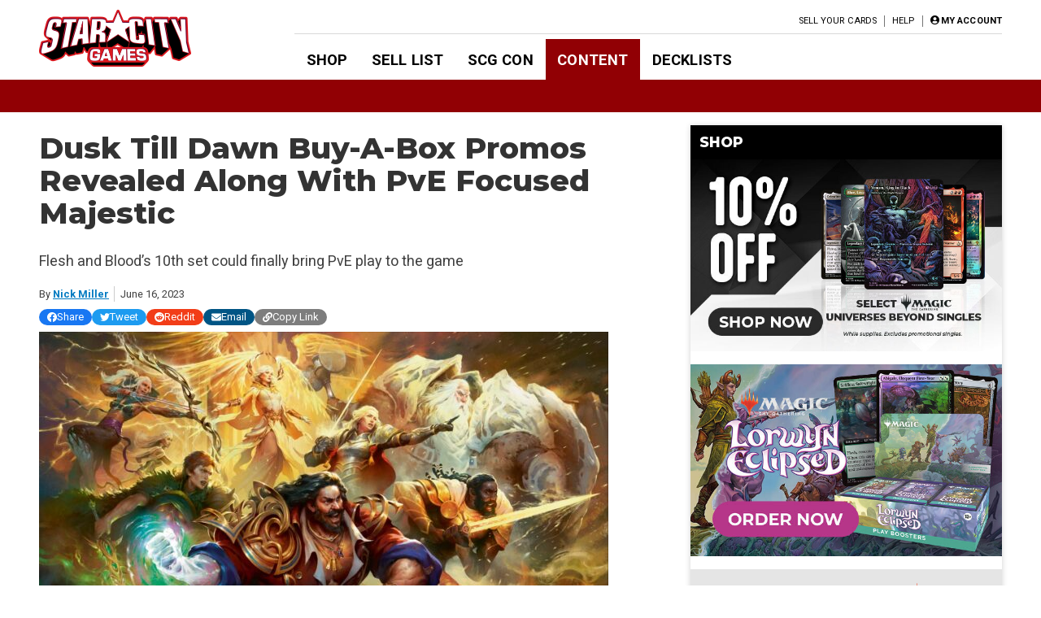

--- FILE ---
content_type: text/html; charset=utf-8
request_url: https://www.google.com/recaptcha/api2/aframe
body_size: 257
content:
<!DOCTYPE HTML><html><head><meta http-equiv="content-type" content="text/html; charset=UTF-8"></head><body><script nonce="K3uq_31a2ddZp1tBjXu8xQ">/** Anti-fraud and anti-abuse applications only. See google.com/recaptcha */ try{var clients={'sodar':'https://pagead2.googlesyndication.com/pagead/sodar?'};window.addEventListener("message",function(a){try{if(a.source===window.parent){var b=JSON.parse(a.data);var c=clients[b['id']];if(c){var d=document.createElement('img');d.src=c+b['params']+'&rc='+(localStorage.getItem("rc::a")?sessionStorage.getItem("rc::b"):"");window.document.body.appendChild(d);sessionStorage.setItem("rc::e",parseInt(sessionStorage.getItem("rc::e")||0)+1);localStorage.setItem("rc::h",'1769116670875');}}}catch(b){}});window.parent.postMessage("_grecaptcha_ready", "*");}catch(b){}</script></body></html>

--- FILE ---
content_type: application/javascript
request_url: https://articles.starcitygames.com/wp-content/themes/blue-star/js/map-ads.js?ver=1.0.0
body_size: -10
content:
window.googletag = window.googletag || { cmd: [] };
googletag.cmd.push(function () {
    var sizeMapping = googletag.sizeMapping()
        .addSize([1119, 300], [970, 90])
        .addSize([792, 200], [728, 90])
        .addSize([508, 150], [468, 60])
        .addSize([327, 100], [300, 100])
        .addSize([0, 0], [])
        .build();

    googletag.defineSlot('/22127697132/articles_site/articles_side_footer', [[300, 100], [728, 90], [970, 90], [468, 60]], 'ad-side-footer')
        .defineSizeMapping(sizeMapping).setForceSafeFrame(true).addService(googletag.pubads());
    googletag.defineSlot('/22127697132/articles_site/articles_site_sidebar', [336, 280], 'div-gpt-ad-1604511604592-0').addService(googletag.pubads());

    interimSizeMapping = googletag.sizeMapping()
        .addSize([945, 300], [])
        .addSize([508, 150], [468, 60])
        .addSize([327, 100], [300, 100])
        .addSize([0, 0], [])
        .build();

    googletag.defineSlot('/22127697132/articles_site/articles_site_3rd_4th_article', [[468, 60], [728, 90], [300, 100]], 'ad-interim-1')
        .defineSizeMapping(interimSizeMapping).setForceSafeFrame(true).addService(googletag.pubads());
    googletag.defineSlot('/22127697132/articles_site/articles_site_7th_8th_article', [[468, 60], [728, 90], [300, 100]], 'ad-interim-2')
        .defineSizeMapping(interimSizeMapping).setForceSafeFrame(true).addService(googletag.pubads());

    googletag.pubads().enableSingleRequest();
    googletag.enableServices();
});